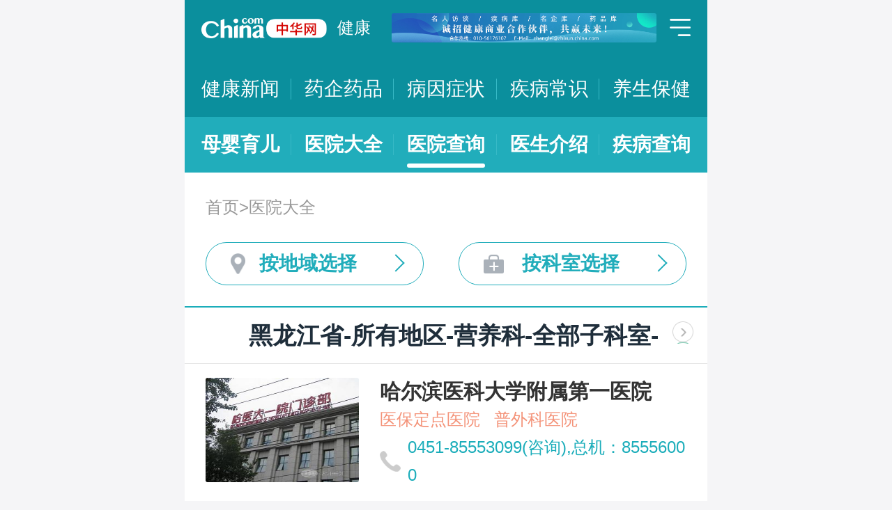

--- FILE ---
content_type: text/html; charset=UTF-8
request_url: https://m.health.china.com/yiyuan/230000_0_159_0_0_1.html
body_size: 12513
content:
<!doctype html>
<html>

<head>
    <meta charset="utf-8">
    <meta name="viewport" content="width=device-width,initial-scale=1.0,maximum-scale=1.0,minimum-scale=1.0,user-scalable=no" />
    <title>黑龙江省营养科医院哪家好-黑龙江省营养科医院「排名榜」-黑龙江省营养科医院地址电话-中华网健康频道</title>
    <meta name="keywords" content="黑龙江省营养科医院,全国营养科医院哪家好,黑龙江省营养科医院排名榜,黑龙江省营养科医院地址,黑龙江省营养科医院电话">
    <meta name="description" content="中华网健康频道汇聚黑龙江省营养科医院排名榜，为您提供黑龙江省治疗营养科医院哪家好、黑龙江省营养科医院地址、黑龙江省营养科医院电话，帮您了解黑龙江省营养科医院介绍、擅长科室、医生出诊、就诊指南、就医口碑等相关信息。">
    <link rel="stylesheet" href="//m.health.china.com/jibing/aresources/css/swiper.min.css" />
    <link rel="stylesheet" href="//m.health.china.com/jibing/aresources/css/style.css" />

    <meta http-equiv="Cache-Control" content="no-siteapp" />
    <meta http-equiv="Cache-Control" content="no-transform" />
    <meta name="applicable-device" content="mobile">
    <link rel="canonical" href="https://health.china.com/yiyuan/230000_0_159_0_0_1.html"/>
</head>


<body>
<!-- /static/etc/header.shtml start -->
<header>
    <section class="top-bar clearfix">
        <a href="/" class="logo"></a>
        <span class="header_txt"><a href="/">健康</a></span>
        <div class="banner">
            <!-- /ggw/m/index.html cmsmod:13004156 738*80 start -->

<a href="https://health.china.com/html/xw/13003179/20210413/39472292.html" target="_blank"><img src="https://img0.utuku.imgcdc.com/0x0/health/20210415/38b7220a-c0fa-476e-a568-2495dffa0265.jpg"></a>


<!-- /ggw/m/index.html end -->
        </div>
        <div class="menu"></div>
    </section>
    <nav class="nav">
        <a href="/html/xw/">健康新闻</a>
		<a href="/yaoqi/news/">药企药品</a>
        <a href="/jibing/byzz/">病因症状</a>
        <a href="/html/jb/">疾病常识</a>
        <a href="/html/ys/">养生保健</a>
        
    </nav>
    <nav class="sub-nav">
	<a href="/html/baby/">母婴育儿</a>
        <a href="/hospital/">医院大全</a>
        <a href="/yiyuan/">医院查询</a>
        <a href="/yiyuan/health_doctor_list.html">医生介绍</a>
        <a href="/jibing/">疾病查询</a>
       
    </nav>
</header>
<div class="floating-shade">
    <div class="floating-layer">
        <div class="fl-header">
            <span>快速导航</span><i class="fl-close"></i>
        </div>
        <div class="fl-tm-body">
            <ul class="health-nav-list" id="js-health-nav">
                <li><a href="/">健康首页</a></li>
                <li><a href="/html/xw/">健康新闻</a></li>
                <li><a href="/hyrd/">行业热点</a></li>
                <li><a href="/ylqy/">医疗前沿</a></li>
                <li><a href="/jkgc/">健康观察</a></li>
                <li><a href="/html/jb/">疾病常识</a></li>
                <li><a href="/jkyy/">健康谣言</a></li>
                <li><a href="/tsjk/">图说健康</a></li>
                <li><a href="/html/stmm/">身体密码</a></li>
                <li><a href="/html/ys/">养生保健</a></li>
                <li><a href="/ysyy/">饮食营养</a></li>
                <li><a href="/lxsh/">两性健康</a></li>
                <li><a href="/xljk/">心理健康</a></li>
                <li><a href="/html/baby/">母婴育儿</a></li>
                <li><a href="/spyp/">食品药品</a></li>
                <li><a href="/jcws/">基层卫生</a></li>
                <li><a href="/dfdt/">地方动态</a></li>
                <li><a href="/zyyw/">中医要闻</a></li>
                <li><a href="/yscs/">医史传说</a></li>
                <li><a href="/ldmy/">历代名医</a></li>
                <li><a href="/mryzy/">名人与中医</a></li>
                <li><a href="/yiyuan/health_hospital_list.html">医院查询</a></li>
                <li><a href="/yiyuan/health_doctor_list.html">医生介绍</a></li>
                <li><a href="/tsyl/">特色医疗</a></li>
                <li><a href="/news/">热门资讯</a></li>
            </ul>
        </div>
    </div>
    <div class="floating-bg"></div>
</div>
<!-- /static/etc/header.shtml end -->


<!--<div class="crumbs mt10">-->
<!--    <a href="//m.healht.china.com">首页</a>&gt;<a href="/yiyuan/">医院大全</a>-->
<!--</div>-->
<!--<div class="mt10 group">-->
<!--    <div class="group-row">-->
<!--        <div class="gr-key">按地域：</div>-->
<!--        <div class="gr-value gr-value-6 category" id="pro">-->
<!--            --><!--        </div>-->
<!--        <div class="gr-value-sub gr-value-5 category" id="city">-->
<!--            --><!--        </div>-->
<!--        <div class="group-row-btn">显示全部</div>-->
<!---->
<!--    </div>-->
<!---->
<!--    <div class="group-row">-->
<!--        <div class="gr-key">按科室：</div>-->
<!--        <div class="gr-value gr-value-3 category">-->
<!--            --><!--        </div>-->
<!--        <div class="gr-value-sub gr-value-3 category">-->
<!--            --><!--        </div>-->
<!--        <div class="group-row-btn">显示全部</div>-->
<!--    </div>-->
<!--</div>-->

<section class="wrap">
    <div class="crumbs">
        <a href="//m.healht.china.com">首页</a>&gt;<a href="/yiyuan/">医院大全</a>
    </div>
</section>
<section class="wrap">
    <ul class="h-filter">
        <li class="h-filter-loc">按地域选择</li>
        <li class="h-filter-dep">按科室选择</li>
    </ul>
</section>

<section class="h-filter-layer loc-layer">
    <div class="h-filter-bd">
        <i class="close">关闭</i>
        <div class="tab">
            <ul class="tabnav js-tabnav">
                <li class="current">北京市</li><li >天津市</li><li >河北省</li><li >山西省</li><li >内蒙古</li><li >辽宁省</li><li >吉林省</li><li >黑龙江省</li><li >上海市</li><li >江苏省</li><li >浙江省</li><li >安徽省</li><li >福建省</li><li >江西省</li><li >山东省</li><li >河南省</li><li >湖北省</li><li >湖南省</li><li >广东省</li><li >广西</li><li >海南省</li><li >重庆市</li><li >四川省</li><li >贵州省</li><li >云南省</li><li >西藏</li><li >陕西省</li><li >甘肃省</li><li >青海省</li><li >宁夏</li><li >新疆</li>            </ul>
            <div class="tabcontent"><div class="item"><a href="https://m.health.china.com/yiyuan/110000_0_159_0_0_1.html">不限</a><a href="https://m.health.china.com/yiyuan/110000_110101_159_0_0_1.html">东城区</a><a href="https://m.health.china.com/yiyuan/110000_110102_159_0_0_1.html">西城区</a><a href="https://m.health.china.com/yiyuan/110000_110105_159_0_0_1.html">朝阳区</a><a href="https://m.health.china.com/yiyuan/110000_110106_159_0_0_1.html">丰台区</a><a href="https://m.health.china.com/yiyuan/110000_110107_159_0_0_1.html">石景山区</a><a href="https://m.health.china.com/yiyuan/110000_110108_159_0_0_1.html">海淀区</a><a href="https://m.health.china.com/yiyuan/110000_110109_159_0_0_1.html">门头沟区</a><a href="https://m.health.china.com/yiyuan/110000_110111_159_0_0_1.html">房山区</a><a href="https://m.health.china.com/yiyuan/110000_110112_159_0_0_1.html">通州区</a><a href="https://m.health.china.com/yiyuan/110000_110113_159_0_0_1.html">顺义区</a><a href="https://m.health.china.com/yiyuan/110000_110114_159_0_0_1.html">昌平区</a><a href="https://m.health.china.com/yiyuan/110000_110115_159_0_0_1.html">大兴区</a><a href="https://m.health.china.com/yiyuan/110000_110116_159_0_0_1.html">怀柔区</a><a href="https://m.health.china.com/yiyuan/110000_110117_159_0_0_1.html">平谷区</a><a href="https://m.health.china.com/yiyuan/110000_110228_159_0_0_1.html">密云县</a><a href="https://m.health.china.com/yiyuan/110000_110229_159_0_0_1.html">延庆县</a></div><div class="item"><a href="https://m.health.china.com/yiyuan/120000_0_159_0_0_1.html">不限</a><a href="https://m.health.china.com/yiyuan/120000_120101_159_0_0_1.html">和平区</a><a href="https://m.health.china.com/yiyuan/120000_120102_159_0_0_1.html">河东区</a><a href="https://m.health.china.com/yiyuan/120000_120103_159_0_0_1.html">河西区</a><a href="https://m.health.china.com/yiyuan/120000_120104_159_0_0_1.html">南开区</a><a href="https://m.health.china.com/yiyuan/120000_120105_159_0_0_1.html">河北区</a><a href="https://m.health.china.com/yiyuan/120000_120106_159_0_0_1.html">红桥区</a><a href="https://m.health.china.com/yiyuan/120000_120110_159_0_0_1.html">东丽区</a><a href="https://m.health.china.com/yiyuan/120000_120111_159_0_0_1.html">西青区</a><a href="https://m.health.china.com/yiyuan/120000_120112_159_0_0_1.html">津南区</a><a href="https://m.health.china.com/yiyuan/120000_120113_159_0_0_1.html">北辰区</a><a href="https://m.health.china.com/yiyuan/120000_120114_159_0_0_1.html">武清区</a><a href="https://m.health.china.com/yiyuan/120000_120115_159_0_0_1.html">宝坻区</a><a href="https://m.health.china.com/yiyuan/120000_120116_159_0_0_1.html">滨海新区</a><a href="https://m.health.china.com/yiyuan/120000_120117_159_0_0_1.html">宁河区</a><a href="https://m.health.china.com/yiyuan/120000_120118_159_0_0_1.html">静海区</a><a href="https://m.health.china.com/yiyuan/120000_120225_159_0_0_1.html">蓟县</a></div><div class="item"><a href="https://m.health.china.com/yiyuan/130000_0_159_0_0_1.html">不限</a><a href="https://m.health.china.com/yiyuan/130000_130100_159_0_0_1.html">石家庄市</a><a href="https://m.health.china.com/yiyuan/130000_130200_159_0_0_1.html">唐山市</a><a href="https://m.health.china.com/yiyuan/130000_130300_159_0_0_1.html">秦皇岛市</a><a href="https://m.health.china.com/yiyuan/130000_130400_159_0_0_1.html">邯郸市</a><a href="https://m.health.china.com/yiyuan/130000_130500_159_0_0_1.html">邢台市</a><a href="https://m.health.china.com/yiyuan/130000_130600_159_0_0_1.html">保定市</a><a href="https://m.health.china.com/yiyuan/130000_130700_159_0_0_1.html">张家口市</a><a href="https://m.health.china.com/yiyuan/130000_130800_159_0_0_1.html">承德市</a><a href="https://m.health.china.com/yiyuan/130000_130900_159_0_0_1.html">沧州市</a><a href="https://m.health.china.com/yiyuan/130000_131000_159_0_0_1.html">廊坊市</a><a href="https://m.health.china.com/yiyuan/130000_131100_159_0_0_1.html">衡水市</a><a href="https://m.health.china.com/yiyuan/130000_139000_159_0_0_1.html">省直辖县级行政区划</a></div><div class="item"><a href="https://m.health.china.com/yiyuan/140000_0_159_0_0_1.html">不限</a><a href="https://m.health.china.com/yiyuan/140000_140100_159_0_0_1.html">太原市</a><a href="https://m.health.china.com/yiyuan/140000_140200_159_0_0_1.html">大同市</a><a href="https://m.health.china.com/yiyuan/140000_140300_159_0_0_1.html">阳泉市</a><a href="https://m.health.china.com/yiyuan/140000_140400_159_0_0_1.html">长治市</a><a href="https://m.health.china.com/yiyuan/140000_140500_159_0_0_1.html">晋城市</a><a href="https://m.health.china.com/yiyuan/140000_140600_159_0_0_1.html">朔州市</a><a href="https://m.health.china.com/yiyuan/140000_140700_159_0_0_1.html">晋中市</a><a href="https://m.health.china.com/yiyuan/140000_140800_159_0_0_1.html">运城市</a><a href="https://m.health.china.com/yiyuan/140000_140900_159_0_0_1.html">忻州市</a><a href="https://m.health.china.com/yiyuan/140000_141000_159_0_0_1.html">临汾市</a><a href="https://m.health.china.com/yiyuan/140000_141100_159_0_0_1.html">吕梁市</a></div><div class="item"><a href="https://m.health.china.com/yiyuan/150000_0_159_0_0_1.html">不限</a><a href="https://m.health.china.com/yiyuan/150000_150100_159_0_0_1.html">呼和浩特市</a><a href="https://m.health.china.com/yiyuan/150000_150200_159_0_0_1.html">包头市</a><a href="https://m.health.china.com/yiyuan/150000_150300_159_0_0_1.html">乌海市</a><a href="https://m.health.china.com/yiyuan/150000_150400_159_0_0_1.html">赤峰市</a><a href="https://m.health.china.com/yiyuan/150000_150500_159_0_0_1.html">通辽市</a><a href="https://m.health.china.com/yiyuan/150000_150600_159_0_0_1.html">鄂尔多斯市</a><a href="https://m.health.china.com/yiyuan/150000_150700_159_0_0_1.html">呼伦贝尔市</a><a href="https://m.health.china.com/yiyuan/150000_150800_159_0_0_1.html">巴彦淖尔市</a><a href="https://m.health.china.com/yiyuan/150000_150900_159_0_0_1.html">乌兰察布市</a><a href="https://m.health.china.com/yiyuan/150000_152200_159_0_0_1.html">兴安盟</a><a href="https://m.health.china.com/yiyuan/150000_152500_159_0_0_1.html">锡林郭勒盟</a><a href="https://m.health.china.com/yiyuan/150000_152900_159_0_0_1.html">阿拉善盟</a></div><div class="item"><a href="https://m.health.china.com/yiyuan/210000_0_159_0_0_1.html">不限</a><a href="https://m.health.china.com/yiyuan/210000_210100_159_0_0_1.html">沈阳市</a><a href="https://m.health.china.com/yiyuan/210000_210200_159_0_0_1.html">大连市</a><a href="https://m.health.china.com/yiyuan/210000_210300_159_0_0_1.html">鞍山市</a><a href="https://m.health.china.com/yiyuan/210000_210400_159_0_0_1.html">抚顺市</a><a href="https://m.health.china.com/yiyuan/210000_210500_159_0_0_1.html">本溪市</a><a href="https://m.health.china.com/yiyuan/210000_210600_159_0_0_1.html">丹东市</a><a href="https://m.health.china.com/yiyuan/210000_210700_159_0_0_1.html">锦州市</a><a href="https://m.health.china.com/yiyuan/210000_210800_159_0_0_1.html">营口市</a><a href="https://m.health.china.com/yiyuan/210000_210900_159_0_0_1.html">阜新市</a><a href="https://m.health.china.com/yiyuan/210000_211000_159_0_0_1.html">辽阳市</a><a href="https://m.health.china.com/yiyuan/210000_211100_159_0_0_1.html">盘锦市</a><a href="https://m.health.china.com/yiyuan/210000_211200_159_0_0_1.html">铁岭市</a><a href="https://m.health.china.com/yiyuan/210000_211300_159_0_0_1.html">朝阳市</a><a href="https://m.health.china.com/yiyuan/210000_211400_159_0_0_1.html">葫芦岛市</a></div><div class="item"><a href="https://m.health.china.com/yiyuan/220000_0_159_0_0_1.html">不限</a><a href="https://m.health.china.com/yiyuan/220000_220100_159_0_0_1.html">长春市</a><a href="https://m.health.china.com/yiyuan/220000_220200_159_0_0_1.html">吉林市</a><a href="https://m.health.china.com/yiyuan/220000_220300_159_0_0_1.html">四平市</a><a href="https://m.health.china.com/yiyuan/220000_220400_159_0_0_1.html">辽源市</a><a href="https://m.health.china.com/yiyuan/220000_220500_159_0_0_1.html">通化市</a><a href="https://m.health.china.com/yiyuan/220000_220600_159_0_0_1.html">白山市</a><a href="https://m.health.china.com/yiyuan/220000_220700_159_0_0_1.html">松原市</a><a href="https://m.health.china.com/yiyuan/220000_220800_159_0_0_1.html">白城市</a><a href="https://m.health.china.com/yiyuan/220000_222400_159_0_0_1.html">延边朝鲜族自治州</a></div><div class="item"><a href="https://m.health.china.com/yiyuan/230000_0_159_0_0_1.html">不限</a><a href="https://m.health.china.com/yiyuan/230000_230100_159_0_0_1.html">哈尔滨市</a><a href="https://m.health.china.com/yiyuan/230000_230200_159_0_0_1.html">齐齐哈尔市</a><a href="https://m.health.china.com/yiyuan/230000_230300_159_0_0_1.html">鸡西市</a><a href="https://m.health.china.com/yiyuan/230000_230400_159_0_0_1.html">鹤岗市</a><a href="https://m.health.china.com/yiyuan/230000_230500_159_0_0_1.html">双鸭山市</a><a href="https://m.health.china.com/yiyuan/230000_230600_159_0_0_1.html">大庆市</a><a href="https://m.health.china.com/yiyuan/230000_230700_159_0_0_1.html">伊春市</a><a href="https://m.health.china.com/yiyuan/230000_230800_159_0_0_1.html">佳木斯市</a><a href="https://m.health.china.com/yiyuan/230000_230900_159_0_0_1.html">七台河市</a><a href="https://m.health.china.com/yiyuan/230000_231000_159_0_0_1.html">牡丹江市</a><a href="https://m.health.china.com/yiyuan/230000_231100_159_0_0_1.html">黑河市</a><a href="https://m.health.china.com/yiyuan/230000_231200_159_0_0_1.html">绥化市</a><a href="https://m.health.china.com/yiyuan/230000_232700_159_0_0_1.html">大兴安岭地区</a></div><div class="item"><a href="https://m.health.china.com/yiyuan/200000_0_159_0_0_1.html">不限</a><a href="https://m.health.china.com/yiyuan/200000_200003_159_0_0_1.html">黄浦区</a><a href="https://m.health.china.com/yiyuan/200000_200030_159_0_0_1.html">徐汇区</a><a href="https://m.health.china.com/yiyuan/200000_200050_159_0_0_1.html">长宁区</a><a href="https://m.health.china.com/yiyuan/200000_200040_159_0_0_1.html">静安区</a><a href="https://m.health.china.com/yiyuan/200000_200333_159_0_0_1.html">普陀区</a><a href="https://m.health.china.com/yiyuan/200000_200070_159_0_0_1.html">闸北区</a><a href="https://m.health.china.com/yiyuan/200000_200080_159_0_0_1.html">虹口区</a><a href="https://m.health.china.com/yiyuan/200000_200090_159_0_0_1.html">杨浦区</a><a href="https://m.health.china.com/yiyuan/200000_201100_159_0_0_1.html">闵行区</a><a href="https://m.health.china.com/yiyuan/200000_201900_159_0_0_1.html">宝山区</a><a href="https://m.health.china.com/yiyuan/200000_201800_159_0_0_1.html">嘉定区</a><a href="https://m.health.china.com/yiyuan/200000_201200_159_0_0_1.html">浦东新区</a><a href="https://m.health.china.com/yiyuan/200000_200540_159_0_0_1.html">金山区</a><a href="https://m.health.china.com/yiyuan/200000_201600_159_0_0_1.html">松江区</a><a href="https://m.health.china.com/yiyuan/200000_201700_159_0_0_1.html">青浦区</a><a href="https://m.health.china.com/yiyuan/200000_201400_159_0_0_1.html">奉贤区</a><a href="https://m.health.china.com/yiyuan/200000_202150_159_0_0_1.html">崇明县</a></div><div class="item"><a href="https://m.health.china.com/yiyuan/320000_0_159_0_0_1.html">不限</a><a href="https://m.health.china.com/yiyuan/320000_320100_159_0_0_1.html">南京市</a><a href="https://m.health.china.com/yiyuan/320000_320200_159_0_0_1.html">无锡市</a><a href="https://m.health.china.com/yiyuan/320000_320300_159_0_0_1.html">徐州市</a><a href="https://m.health.china.com/yiyuan/320000_320400_159_0_0_1.html">常州市</a><a href="https://m.health.china.com/yiyuan/320000_320500_159_0_0_1.html">苏州市</a><a href="https://m.health.china.com/yiyuan/320000_320600_159_0_0_1.html">南通市</a><a href="https://m.health.china.com/yiyuan/320000_320700_159_0_0_1.html">连云港市</a><a href="https://m.health.china.com/yiyuan/320000_320800_159_0_0_1.html">淮安市</a><a href="https://m.health.china.com/yiyuan/320000_320900_159_0_0_1.html">盐城市</a><a href="https://m.health.china.com/yiyuan/320000_321000_159_0_0_1.html">扬州市</a><a href="https://m.health.china.com/yiyuan/320000_321100_159_0_0_1.html">镇江市</a><a href="https://m.health.china.com/yiyuan/320000_321200_159_0_0_1.html">泰州市</a><a href="https://m.health.china.com/yiyuan/320000_321300_159_0_0_1.html">宿迁市</a></div><div class="item"><a href="https://m.health.china.com/yiyuan/330000_0_159_0_0_1.html">不限</a><a href="https://m.health.china.com/yiyuan/330000_330100_159_0_0_1.html">杭州市</a><a href="https://m.health.china.com/yiyuan/330000_330200_159_0_0_1.html">宁波市</a><a href="https://m.health.china.com/yiyuan/330000_330300_159_0_0_1.html">温州市</a><a href="https://m.health.china.com/yiyuan/330000_330400_159_0_0_1.html">嘉兴市</a><a href="https://m.health.china.com/yiyuan/330000_330500_159_0_0_1.html">湖州市</a><a href="https://m.health.china.com/yiyuan/330000_330600_159_0_0_1.html">绍兴市</a><a href="https://m.health.china.com/yiyuan/330000_330700_159_0_0_1.html">金华市</a><a href="https://m.health.china.com/yiyuan/330000_330800_159_0_0_1.html">衢州市</a><a href="https://m.health.china.com/yiyuan/330000_330900_159_0_0_1.html">舟山市</a><a href="https://m.health.china.com/yiyuan/330000_331000_159_0_0_1.html">台州市</a><a href="https://m.health.china.com/yiyuan/330000_331100_159_0_0_1.html">丽水市</a></div><div class="item"><a href="https://m.health.china.com/yiyuan/340000_0_159_0_0_1.html">不限</a><a href="https://m.health.china.com/yiyuan/340000_340100_159_0_0_1.html">合肥市</a><a href="https://m.health.china.com/yiyuan/340000_340200_159_0_0_1.html">芜湖市</a><a href="https://m.health.china.com/yiyuan/340000_340300_159_0_0_1.html">蚌埠市</a><a href="https://m.health.china.com/yiyuan/340000_340400_159_0_0_1.html">淮南市</a><a href="https://m.health.china.com/yiyuan/340000_340500_159_0_0_1.html">马鞍山市</a><a href="https://m.health.china.com/yiyuan/340000_340600_159_0_0_1.html">淮北市</a><a href="https://m.health.china.com/yiyuan/340000_340700_159_0_0_1.html">铜陵市</a><a href="https://m.health.china.com/yiyuan/340000_340800_159_0_0_1.html">安庆市</a><a href="https://m.health.china.com/yiyuan/340000_341000_159_0_0_1.html">黄山市</a><a href="https://m.health.china.com/yiyuan/340000_341100_159_0_0_1.html">滁州市</a><a href="https://m.health.china.com/yiyuan/340000_341200_159_0_0_1.html">阜阳市</a><a href="https://m.health.china.com/yiyuan/340000_341300_159_0_0_1.html">宿州市</a><a href="https://m.health.china.com/yiyuan/340000_341500_159_0_0_1.html">六安市</a><a href="https://m.health.china.com/yiyuan/340000_341600_159_0_0_1.html">亳州市</a><a href="https://m.health.china.com/yiyuan/340000_341700_159_0_0_1.html">池州市</a><a href="https://m.health.china.com/yiyuan/340000_341800_159_0_0_1.html">宣城市</a></div><div class="item"><a href="https://m.health.china.com/yiyuan/350000_0_159_0_0_1.html">不限</a><a href="https://m.health.china.com/yiyuan/350000_350100_159_0_0_1.html">福州市</a><a href="https://m.health.china.com/yiyuan/350000_350200_159_0_0_1.html">厦门市</a><a href="https://m.health.china.com/yiyuan/350000_350300_159_0_0_1.html">莆田市</a><a href="https://m.health.china.com/yiyuan/350000_350400_159_0_0_1.html">三明市</a><a href="https://m.health.china.com/yiyuan/350000_350500_159_0_0_1.html">泉州市</a><a href="https://m.health.china.com/yiyuan/350000_350600_159_0_0_1.html">漳州市</a><a href="https://m.health.china.com/yiyuan/350000_350700_159_0_0_1.html">南平市</a><a href="https://m.health.china.com/yiyuan/350000_350800_159_0_0_1.html">龙岩市</a><a href="https://m.health.china.com/yiyuan/350000_350900_159_0_0_1.html">宁德市</a></div><div class="item"><a href="https://m.health.china.com/yiyuan/360000_0_159_0_0_1.html">不限</a><a href="https://m.health.china.com/yiyuan/360000_360100_159_0_0_1.html">南昌市</a><a href="https://m.health.china.com/yiyuan/360000_360200_159_0_0_1.html">景德镇市</a><a href="https://m.health.china.com/yiyuan/360000_360300_159_0_0_1.html">萍乡市</a><a href="https://m.health.china.com/yiyuan/360000_360400_159_0_0_1.html">九江市</a><a href="https://m.health.china.com/yiyuan/360000_360500_159_0_0_1.html">新余市</a><a href="https://m.health.china.com/yiyuan/360000_360600_159_0_0_1.html">鹰潭市</a><a href="https://m.health.china.com/yiyuan/360000_360700_159_0_0_1.html">赣州市</a><a href="https://m.health.china.com/yiyuan/360000_360800_159_0_0_1.html">吉安市</a><a href="https://m.health.china.com/yiyuan/360000_360900_159_0_0_1.html">宜春市</a><a href="https://m.health.china.com/yiyuan/360000_361000_159_0_0_1.html">抚州市</a><a href="https://m.health.china.com/yiyuan/360000_361100_159_0_0_1.html">上饶市</a></div><div class="item"><a href="https://m.health.china.com/yiyuan/370000_0_159_0_0_1.html">不限</a><a href="https://m.health.china.com/yiyuan/370000_370100_159_0_0_1.html">济南市</a><a href="https://m.health.china.com/yiyuan/370000_370200_159_0_0_1.html">青岛市</a><a href="https://m.health.china.com/yiyuan/370000_370300_159_0_0_1.html">淄博市</a><a href="https://m.health.china.com/yiyuan/370000_370400_159_0_0_1.html">枣庄市</a><a href="https://m.health.china.com/yiyuan/370000_370500_159_0_0_1.html">东营市</a><a href="https://m.health.china.com/yiyuan/370000_370600_159_0_0_1.html">烟台市</a><a href="https://m.health.china.com/yiyuan/370000_370700_159_0_0_1.html">潍坊市</a><a href="https://m.health.china.com/yiyuan/370000_370800_159_0_0_1.html">济宁市</a><a href="https://m.health.china.com/yiyuan/370000_370900_159_0_0_1.html">泰安市</a><a href="https://m.health.china.com/yiyuan/370000_371000_159_0_0_1.html">威海市</a><a href="https://m.health.china.com/yiyuan/370000_371100_159_0_0_1.html">日照市</a><a href="https://m.health.china.com/yiyuan/370000_371200_159_0_0_1.html">莱芜市</a><a href="https://m.health.china.com/yiyuan/370000_371300_159_0_0_1.html">临沂市</a><a href="https://m.health.china.com/yiyuan/370000_371400_159_0_0_1.html">德州市</a><a href="https://m.health.china.com/yiyuan/370000_371500_159_0_0_1.html">聊城市</a><a href="https://m.health.china.com/yiyuan/370000_371600_159_0_0_1.html">滨州市</a><a href="https://m.health.china.com/yiyuan/370000_371700_159_0_0_1.html">菏泽市</a></div><div class="item"><a href="https://m.health.china.com/yiyuan/410000_0_159_0_0_1.html">不限</a><a href="https://m.health.china.com/yiyuan/410000_410100_159_0_0_1.html">郑州市</a><a href="https://m.health.china.com/yiyuan/410000_410200_159_0_0_1.html">开封市</a><a href="https://m.health.china.com/yiyuan/410000_410300_159_0_0_1.html">洛阳市</a><a href="https://m.health.china.com/yiyuan/410000_410400_159_0_0_1.html">平顶山市</a><a href="https://m.health.china.com/yiyuan/410000_410500_159_0_0_1.html">安阳市</a><a href="https://m.health.china.com/yiyuan/410000_410600_159_0_0_1.html">鹤壁市</a><a href="https://m.health.china.com/yiyuan/410000_410700_159_0_0_1.html">新乡市</a><a href="https://m.health.china.com/yiyuan/410000_410800_159_0_0_1.html">焦作市</a><a href="https://m.health.china.com/yiyuan/410000_410900_159_0_0_1.html">濮阳市</a><a href="https://m.health.china.com/yiyuan/410000_411000_159_0_0_1.html">许昌市</a><a href="https://m.health.china.com/yiyuan/410000_411100_159_0_0_1.html">漯河市</a><a href="https://m.health.china.com/yiyuan/410000_411200_159_0_0_1.html">三门峡市</a><a href="https://m.health.china.com/yiyuan/410000_411300_159_0_0_1.html">南阳市</a><a href="https://m.health.china.com/yiyuan/410000_411400_159_0_0_1.html">商丘市</a><a href="https://m.health.china.com/yiyuan/410000_411500_159_0_0_1.html">信阳市</a><a href="https://m.health.china.com/yiyuan/410000_411600_159_0_0_1.html">周口市</a><a href="https://m.health.china.com/yiyuan/410000_411700_159_0_0_1.html">驻马店市</a><a href="https://m.health.china.com/yiyuan/410000_419000_159_0_0_1.html">省直辖县级行政区划</a></div><div class="item"><a href="https://m.health.china.com/yiyuan/420000_0_159_0_0_1.html">不限</a><a href="https://m.health.china.com/yiyuan/420000_420100_159_0_0_1.html">武汉市</a><a href="https://m.health.china.com/yiyuan/420000_420200_159_0_0_1.html">黄石市</a><a href="https://m.health.china.com/yiyuan/420000_420300_159_0_0_1.html">十堰市</a><a href="https://m.health.china.com/yiyuan/420000_420500_159_0_0_1.html">宜昌市</a><a href="https://m.health.china.com/yiyuan/420000_420600_159_0_0_1.html">襄阳市</a><a href="https://m.health.china.com/yiyuan/420000_420700_159_0_0_1.html">鄂州市</a><a href="https://m.health.china.com/yiyuan/420000_420800_159_0_0_1.html">荆门市</a><a href="https://m.health.china.com/yiyuan/420000_420900_159_0_0_1.html">孝感市</a><a href="https://m.health.china.com/yiyuan/420000_421000_159_0_0_1.html">荆州市</a><a href="https://m.health.china.com/yiyuan/420000_421100_159_0_0_1.html">黄冈市</a><a href="https://m.health.china.com/yiyuan/420000_421200_159_0_0_1.html">咸宁市</a><a href="https://m.health.china.com/yiyuan/420000_421300_159_0_0_1.html">随州市</a><a href="https://m.health.china.com/yiyuan/420000_422800_159_0_0_1.html">恩施土家族苗族自治州</a><a href="https://m.health.china.com/yiyuan/420000_429000_159_0_0_1.html">省直辖县级行政区划</a></div><div class="item"><a href="https://m.health.china.com/yiyuan/430000_0_159_0_0_1.html">不限</a><a href="https://m.health.china.com/yiyuan/430000_430100_159_0_0_1.html">长沙市</a><a href="https://m.health.china.com/yiyuan/430000_430200_159_0_0_1.html">株洲市</a><a href="https://m.health.china.com/yiyuan/430000_430300_159_0_0_1.html">湘潭市</a><a href="https://m.health.china.com/yiyuan/430000_430400_159_0_0_1.html">衡阳市</a><a href="https://m.health.china.com/yiyuan/430000_430500_159_0_0_1.html">邵阳市</a><a href="https://m.health.china.com/yiyuan/430000_430600_159_0_0_1.html">岳阳市</a><a href="https://m.health.china.com/yiyuan/430000_430700_159_0_0_1.html">常德市</a><a href="https://m.health.china.com/yiyuan/430000_430800_159_0_0_1.html">张家界市</a><a href="https://m.health.china.com/yiyuan/430000_430900_159_0_0_1.html">益阳市</a><a href="https://m.health.china.com/yiyuan/430000_431000_159_0_0_1.html">郴州市</a><a href="https://m.health.china.com/yiyuan/430000_431100_159_0_0_1.html">永州市</a><a href="https://m.health.china.com/yiyuan/430000_431200_159_0_0_1.html">怀化市</a><a href="https://m.health.china.com/yiyuan/430000_431300_159_0_0_1.html">娄底市</a><a href="https://m.health.china.com/yiyuan/430000_433100_159_0_0_1.html">湘西土家族苗族自治州</a></div><div class="item"><a href="https://m.health.china.com/yiyuan/440000_0_159_0_0_1.html">不限</a><a href="https://m.health.china.com/yiyuan/440000_440100_159_0_0_1.html">广州市</a><a href="https://m.health.china.com/yiyuan/440000_440200_159_0_0_1.html">韶关市</a><a href="https://m.health.china.com/yiyuan/440000_440300_159_0_0_1.html">深圳市</a><a href="https://m.health.china.com/yiyuan/440000_440400_159_0_0_1.html">珠海市</a><a href="https://m.health.china.com/yiyuan/440000_440500_159_0_0_1.html">汕头市</a><a href="https://m.health.china.com/yiyuan/440000_440600_159_0_0_1.html">佛山市</a><a href="https://m.health.china.com/yiyuan/440000_440700_159_0_0_1.html">江门市</a><a href="https://m.health.china.com/yiyuan/440000_440800_159_0_0_1.html">湛江市</a><a href="https://m.health.china.com/yiyuan/440000_440900_159_0_0_1.html">茂名市</a><a href="https://m.health.china.com/yiyuan/440000_441200_159_0_0_1.html">肇庆市</a><a href="https://m.health.china.com/yiyuan/440000_441300_159_0_0_1.html">惠州市</a><a href="https://m.health.china.com/yiyuan/440000_441400_159_0_0_1.html">梅州市</a><a href="https://m.health.china.com/yiyuan/440000_441500_159_0_0_1.html">汕尾市</a><a href="https://m.health.china.com/yiyuan/440000_441600_159_0_0_1.html">河源市</a><a href="https://m.health.china.com/yiyuan/440000_441700_159_0_0_1.html">阳江市</a><a href="https://m.health.china.com/yiyuan/440000_441800_159_0_0_1.html">清远市</a><a href="https://m.health.china.com/yiyuan/440000_445100_159_0_0_1.html">潮州市</a><a href="https://m.health.china.com/yiyuan/440000_445200_159_0_0_1.html">揭阳市</a><a href="https://m.health.china.com/yiyuan/440000_445300_159_0_0_1.html">云浮市</a><a href="https://m.health.china.com/yiyuan/440000_441900_159_0_0_1.html">东莞市</a><a href="https://m.health.china.com/yiyuan/440000_442000_159_0_0_1.html">中山市</a></div><div class="item"><a href="https://m.health.china.com/yiyuan/450000_0_159_0_0_1.html">不限</a><a href="https://m.health.china.com/yiyuan/450000_450100_159_0_0_1.html">南宁市</a><a href="https://m.health.china.com/yiyuan/450000_450200_159_0_0_1.html">柳州市</a><a href="https://m.health.china.com/yiyuan/450000_450300_159_0_0_1.html">桂林市</a><a href="https://m.health.china.com/yiyuan/450000_450400_159_0_0_1.html">梧州市</a><a href="https://m.health.china.com/yiyuan/450000_450500_159_0_0_1.html">北海市</a><a href="https://m.health.china.com/yiyuan/450000_450600_159_0_0_1.html">防城港市</a><a href="https://m.health.china.com/yiyuan/450000_450700_159_0_0_1.html">钦州市</a><a href="https://m.health.china.com/yiyuan/450000_450800_159_0_0_1.html">贵港市</a><a href="https://m.health.china.com/yiyuan/450000_450900_159_0_0_1.html">玉林市</a><a href="https://m.health.china.com/yiyuan/450000_451000_159_0_0_1.html">百色市</a><a href="https://m.health.china.com/yiyuan/450000_451100_159_0_0_1.html">贺州市</a><a href="https://m.health.china.com/yiyuan/450000_451200_159_0_0_1.html">河池市</a><a href="https://m.health.china.com/yiyuan/450000_451300_159_0_0_1.html">来宾市</a><a href="https://m.health.china.com/yiyuan/450000_451400_159_0_0_1.html">崇左市</a></div><div class="item"><a href="https://m.health.china.com/yiyuan/460000_0_159_0_0_1.html">不限</a><a href="https://m.health.china.com/yiyuan/460000_460100_159_0_0_1.html">海口市</a><a href="https://m.health.china.com/yiyuan/460000_460200_159_0_0_1.html">三亚市</a><a href="https://m.health.china.com/yiyuan/460000_460300_159_0_0_1.html">三沙市</a><a href="https://m.health.china.com/yiyuan/460000_469000_159_0_0_1.html">省直辖县级行政区划</a></div><div class="item"><a href="https://m.health.china.com/yiyuan/400000_0_159_0_0_1.html">不限</a><a href="https://m.health.china.com/yiyuan/400000_404000_159_0_0_1.html">万州区</a><a href="https://m.health.china.com/yiyuan/400000_408000_159_0_0_1.html">涪陵区</a><a href="https://m.health.china.com/yiyuan/400000_400010_159_0_0_1.html">渝中区</a><a href="https://m.health.china.com/yiyuan/400000_400080_159_0_0_1.html">大渡口区</a><a href="https://m.health.china.com/yiyuan/400000_400020_159_0_0_1.html">江北区</a><a href="https://m.health.china.com/yiyuan/400000_400030_159_0_0_1.html">沙坪坝区</a><a href="https://m.health.china.com/yiyuan/400000_400050_159_0_0_1.html">九龙坡区</a><a href="https://m.health.china.com/yiyuan/400000_400064_159_0_0_1.html">南岸区</a><a href="https://m.health.china.com/yiyuan/400000_400700_159_0_0_1.html">北碚区</a><a href="https://m.health.china.com/yiyuan/400000_400800_159_0_0_1.html">綦江区</a><a href="https://m.health.china.com/yiyuan/400000_400900_159_0_0_1.html">大足区</a><a href="https://m.health.china.com/yiyuan/400000_401120_159_0_0_1.html">渝北区</a><a href="https://m.health.china.com/yiyuan/400000_401320_159_0_0_1.html">巴南区</a><a href="https://m.health.china.com/yiyuan/400000_409700_159_0_0_1.html">黔江区</a><a href="https://m.health.china.com/yiyuan/400000_401220_159_0_0_1.html">长寿区</a><a href="https://m.health.china.com/yiyuan/400000_402260_159_0_0_1.html">江津区</a><a href="https://m.health.china.com/yiyuan/400000_401520_159_0_0_1.html">合川区</a><a href="https://m.health.china.com/yiyuan/400000_402160_159_0_0_1.html">永川区</a><a href="https://m.health.china.com/yiyuan/400000_408400_159_0_0_1.html">南川区</a><a href="https://m.health.china.com/yiyuan/400000_402760_159_0_0_1.html">璧山区</a><a href="https://m.health.china.com/yiyuan/400000_402560_159_0_0_1.html">铜梁区</a><a href="https://m.health.china.com/yiyuan/400000_402660_159_0_0_1.html">潼南区</a><a href="https://m.health.china.com/yiyuan/400000_402460_159_0_0_1.html">荣昌区</a><a href="https://m.health.china.com/yiyuan/400000_405200_159_0_0_1.html">梁平县</a><a href="https://m.health.china.com/yiyuan/400000_405900_159_0_0_1.html">城口县</a><a href="https://m.health.china.com/yiyuan/400000_408200_159_0_0_1.html">丰都县</a><a href="https://m.health.china.com/yiyuan/400000_408300_159_0_0_1.html">垫江县</a><a href="https://m.health.china.com/yiyuan/400000_408500_159_0_0_1.html">武隆县</a><a href="https://m.health.china.com/yiyuan/400000_404300_159_0_0_1.html">忠县</a><a href="https://m.health.china.com/yiyuan/400000_404500_159_0_0_1.html">云阳县</a><a href="https://m.health.china.com/yiyuan/400000_404600_159_0_0_1.html">奉节县</a><a href="https://m.health.china.com/yiyuan/400000_404700_159_0_0_1.html">巫山县</a><a href="https://m.health.china.com/yiyuan/400000_405800_159_0_0_1.html">巫溪县</a><a href="https://m.health.china.com/yiyuan/400000_409100_159_0_0_1.html">石柱土家族自治县</a><a href="https://m.health.china.com/yiyuan/400000_409900_159_0_0_1.html">秀山土家族苗族自治县</a><a href="https://m.health.china.com/yiyuan/400000_409800_159_0_0_1.html">酉阳土家族苗族自治县</a><a href="https://m.health.china.com/yiyuan/400000_409600_159_0_0_1.html">彭水苗族土家族自治县</a></div><div class="item"><a href="https://m.health.china.com/yiyuan/510000_0_159_0_0_1.html">不限</a><a href="https://m.health.china.com/yiyuan/510000_510100_159_0_0_1.html">成都市</a><a href="https://m.health.china.com/yiyuan/510000_510300_159_0_0_1.html">自贡市</a><a href="https://m.health.china.com/yiyuan/510000_510400_159_0_0_1.html">攀枝花市</a><a href="https://m.health.china.com/yiyuan/510000_510500_159_0_0_1.html">泸州市</a><a href="https://m.health.china.com/yiyuan/510000_510600_159_0_0_1.html">德阳市</a><a href="https://m.health.china.com/yiyuan/510000_510700_159_0_0_1.html">绵阳市</a><a href="https://m.health.china.com/yiyuan/510000_510800_159_0_0_1.html">广元市</a><a href="https://m.health.china.com/yiyuan/510000_510900_159_0_0_1.html">遂宁市</a><a href="https://m.health.china.com/yiyuan/510000_511000_159_0_0_1.html">内江市</a><a href="https://m.health.china.com/yiyuan/510000_511100_159_0_0_1.html">乐山市</a><a href="https://m.health.china.com/yiyuan/510000_511300_159_0_0_1.html">南充市</a><a href="https://m.health.china.com/yiyuan/510000_511400_159_0_0_1.html">眉山市</a><a href="https://m.health.china.com/yiyuan/510000_511500_159_0_0_1.html">宜宾市</a><a href="https://m.health.china.com/yiyuan/510000_511600_159_0_0_1.html">广安市</a><a href="https://m.health.china.com/yiyuan/510000_511700_159_0_0_1.html">达州市</a><a href="https://m.health.china.com/yiyuan/510000_511800_159_0_0_1.html">雅安市</a><a href="https://m.health.china.com/yiyuan/510000_511900_159_0_0_1.html">巴中市</a><a href="https://m.health.china.com/yiyuan/510000_512000_159_0_0_1.html">资阳市</a><a href="https://m.health.china.com/yiyuan/510000_513200_159_0_0_1.html">阿坝藏族羌族自治州</a><a href="https://m.health.china.com/yiyuan/510000_513300_159_0_0_1.html">甘孜藏族自治州</a><a href="https://m.health.china.com/yiyuan/510000_513400_159_0_0_1.html">凉山彝族自治州</a></div><div class="item"><a href="https://m.health.china.com/yiyuan/520000_0_159_0_0_1.html">不限</a><a href="https://m.health.china.com/yiyuan/520000_520100_159_0_0_1.html">贵阳市</a><a href="https://m.health.china.com/yiyuan/520000_520200_159_0_0_1.html">六盘水市</a><a href="https://m.health.china.com/yiyuan/520000_520300_159_0_0_1.html">遵义市</a><a href="https://m.health.china.com/yiyuan/520000_520400_159_0_0_1.html">安顺市</a><a href="https://m.health.china.com/yiyuan/520000_520500_159_0_0_1.html">毕节市</a><a href="https://m.health.china.com/yiyuan/520000_520600_159_0_0_1.html">铜仁市</a><a href="https://m.health.china.com/yiyuan/520000_522300_159_0_0_1.html">黔西南布依族苗族自治州</a><a href="https://m.health.china.com/yiyuan/520000_522600_159_0_0_1.html">黔东南苗族侗族自治州</a><a href="https://m.health.china.com/yiyuan/520000_522700_159_0_0_1.html">黔南布依族苗族自治州</a></div><div class="item"><a href="https://m.health.china.com/yiyuan/530000_0_159_0_0_1.html">不限</a><a href="https://m.health.china.com/yiyuan/530000_530100_159_0_0_1.html">昆明市</a><a href="https://m.health.china.com/yiyuan/530000_530300_159_0_0_1.html">曲靖市</a><a href="https://m.health.china.com/yiyuan/530000_530400_159_0_0_1.html">玉溪市</a><a href="https://m.health.china.com/yiyuan/530000_530500_159_0_0_1.html">保山市</a><a href="https://m.health.china.com/yiyuan/530000_530600_159_0_0_1.html">昭通市</a><a href="https://m.health.china.com/yiyuan/530000_530700_159_0_0_1.html">丽江市</a><a href="https://m.health.china.com/yiyuan/530000_530800_159_0_0_1.html">普洱市</a><a href="https://m.health.china.com/yiyuan/530000_530900_159_0_0_1.html">临沧市</a><a href="https://m.health.china.com/yiyuan/530000_532300_159_0_0_1.html">楚雄彝族自治州</a><a href="https://m.health.china.com/yiyuan/530000_532500_159_0_0_1.html">红河哈尼族彝族自治州</a><a href="https://m.health.china.com/yiyuan/530000_532600_159_0_0_1.html">文山壮族苗族自治州</a><a href="https://m.health.china.com/yiyuan/530000_532800_159_0_0_1.html">西双版纳傣族自治州</a><a href="https://m.health.china.com/yiyuan/530000_532900_159_0_0_1.html">大理白族自治州</a><a href="https://m.health.china.com/yiyuan/530000_533100_159_0_0_1.html">德宏傣族景颇族自治州</a><a href="https://m.health.china.com/yiyuan/530000_533300_159_0_0_1.html">怒江傈僳族自治州</a><a href="https://m.health.china.com/yiyuan/530000_533400_159_0_0_1.html">迪庆藏族自治州</a></div><div class="item"><a href="https://m.health.china.com/yiyuan/540000_0_159_0_0_1.html">不限</a><a href="https://m.health.china.com/yiyuan/540000_540100_159_0_0_1.html">拉萨市</a><a href="https://m.health.china.com/yiyuan/540000_540200_159_0_0_1.html">日喀则市</a><a href="https://m.health.china.com/yiyuan/540000_540300_159_0_0_1.html">昌都市</a><a href="https://m.health.china.com/yiyuan/540000_540400_159_0_0_1.html">林芝市</a><a href="https://m.health.china.com/yiyuan/540000_542200_159_0_0_1.html">山南地区</a><a href="https://m.health.china.com/yiyuan/540000_542400_159_0_0_1.html">那曲地区</a><a href="https://m.health.china.com/yiyuan/540000_542500_159_0_0_1.html">阿里地区</a></div><div class="item"><a href="https://m.health.china.com/yiyuan/610000_0_159_0_0_1.html">不限</a><a href="https://m.health.china.com/yiyuan/610000_610100_159_0_0_1.html">西安市</a><a href="https://m.health.china.com/yiyuan/610000_610200_159_0_0_1.html">铜川市</a><a href="https://m.health.china.com/yiyuan/610000_610300_159_0_0_1.html">宝鸡市</a><a href="https://m.health.china.com/yiyuan/610000_610400_159_0_0_1.html">咸阳市</a><a href="https://m.health.china.com/yiyuan/610000_610500_159_0_0_1.html">渭南市</a><a href="https://m.health.china.com/yiyuan/610000_610600_159_0_0_1.html">延安市</a><a href="https://m.health.china.com/yiyuan/610000_610700_159_0_0_1.html">汉中市</a><a href="https://m.health.china.com/yiyuan/610000_610800_159_0_0_1.html">榆林市</a><a href="https://m.health.china.com/yiyuan/610000_610900_159_0_0_1.html">安康市</a><a href="https://m.health.china.com/yiyuan/610000_611000_159_0_0_1.html">商洛市</a></div><div class="item"><a href="https://m.health.china.com/yiyuan/620000_0_159_0_0_1.html">不限</a><a href="https://m.health.china.com/yiyuan/620000_620100_159_0_0_1.html">兰州市</a><a href="https://m.health.china.com/yiyuan/620000_620200_159_0_0_1.html">嘉峪关市</a><a href="https://m.health.china.com/yiyuan/620000_620300_159_0_0_1.html">金昌市</a><a href="https://m.health.china.com/yiyuan/620000_620400_159_0_0_1.html">白银市</a><a href="https://m.health.china.com/yiyuan/620000_620500_159_0_0_1.html">天水市</a><a href="https://m.health.china.com/yiyuan/620000_620600_159_0_0_1.html">武威市</a><a href="https://m.health.china.com/yiyuan/620000_620700_159_0_0_1.html">张掖市</a><a href="https://m.health.china.com/yiyuan/620000_620800_159_0_0_1.html">平凉市</a><a href="https://m.health.china.com/yiyuan/620000_620900_159_0_0_1.html">酒泉市</a><a href="https://m.health.china.com/yiyuan/620000_621000_159_0_0_1.html">庆阳市</a><a href="https://m.health.china.com/yiyuan/620000_621100_159_0_0_1.html">定西市</a><a href="https://m.health.china.com/yiyuan/620000_621200_159_0_0_1.html">陇南市</a><a href="https://m.health.china.com/yiyuan/620000_622900_159_0_0_1.html">临夏回族自治州</a><a href="https://m.health.china.com/yiyuan/620000_623000_159_0_0_1.html">甘南藏族自治州</a></div><div class="item"><a href="https://m.health.china.com/yiyuan/630000_0_159_0_0_1.html">不限</a><a href="https://m.health.china.com/yiyuan/630000_630100_159_0_0_1.html">西宁市</a><a href="https://m.health.china.com/yiyuan/630000_630200_159_0_0_1.html">海东市</a><a href="https://m.health.china.com/yiyuan/630000_632200_159_0_0_1.html">海北藏族自治州</a><a href="https://m.health.china.com/yiyuan/630000_632300_159_0_0_1.html">黄南藏族自治州</a><a href="https://m.health.china.com/yiyuan/630000_632500_159_0_0_1.html">海南藏族自治州</a><a href="https://m.health.china.com/yiyuan/630000_632600_159_0_0_1.html">果洛藏族自治州</a><a href="https://m.health.china.com/yiyuan/630000_632700_159_0_0_1.html">玉树藏族自治州</a><a href="https://m.health.china.com/yiyuan/630000_632800_159_0_0_1.html">海西蒙古族藏族自治州</a></div><div class="item"><a href="https://m.health.china.com/yiyuan/640000_0_159_0_0_1.html">不限</a><a href="https://m.health.china.com/yiyuan/640000_640100_159_0_0_1.html">银川市</a><a href="https://m.health.china.com/yiyuan/640000_640200_159_0_0_1.html">石嘴山市</a><a href="https://m.health.china.com/yiyuan/640000_640300_159_0_0_1.html">吴忠市</a><a href="https://m.health.china.com/yiyuan/640000_640400_159_0_0_1.html">固原市</a><a href="https://m.health.china.com/yiyuan/640000_640500_159_0_0_1.html">中卫市</a></div><div class="item"><a href="https://m.health.china.com/yiyuan/650000_0_159_0_0_1.html">不限</a><a href="https://m.health.china.com/yiyuan/650000_650100_159_0_0_1.html">乌鲁木齐市</a><a href="https://m.health.china.com/yiyuan/650000_650200_159_0_0_1.html">克拉玛依市</a><a href="https://m.health.china.com/yiyuan/650000_650400_159_0_0_1.html">吐鲁番市</a><a href="https://m.health.china.com/yiyuan/650000_652200_159_0_0_1.html">哈密地区</a><a href="https://m.health.china.com/yiyuan/650000_652300_159_0_0_1.html">昌吉回族自治州</a><a href="https://m.health.china.com/yiyuan/650000_652700_159_0_0_1.html">博尔塔拉蒙古自治州</a><a href="https://m.health.china.com/yiyuan/650000_652800_159_0_0_1.html">巴音郭楞蒙古自治州</a><a href="https://m.health.china.com/yiyuan/650000_652900_159_0_0_1.html">阿克苏地区</a><a href="https://m.health.china.com/yiyuan/650000_653000_159_0_0_1.html">克孜勒苏柯尔克孜自治州</a><a href="https://m.health.china.com/yiyuan/650000_653100_159_0_0_1.html">喀什地区</a><a href="https://m.health.china.com/yiyuan/650000_653200_159_0_0_1.html">和田地区</a><a href="https://m.health.china.com/yiyuan/650000_654000_159_0_0_1.html">伊犁哈萨克自治州</a><a href="https://m.health.china.com/yiyuan/650000_654200_159_0_0_1.html">塔城地区</a><a href="https://m.health.china.com/yiyuan/650000_654300_159_0_0_1.html">阿勒泰地区</a><a href="https://m.health.china.com/yiyuan/650000_659000_159_0_0_1.html">自治区直辖县级行政区划</a></div>        </div>
    </div>
</section>

<section class="h-filter-layer dep-layer">
    <div class="h-filter-bd">
        <i class="close">关闭</i>
        <div class="tab">
            <ul class="tabnav js-tabnav">
                <li class="current">内科</li><li >外科</li><li >骨科</li><li >眼科</li><li >口腔科</li><li >妇产科</li><li >儿科</li><li >中医科</li><li >肿瘤科</li><li >男科</li><li >皮肤性病科</li><li >感染性疾病科</li><li >精神科</li><li >康复医学科</li><li >医学影像科</li><li >麻醉医学科</li><li >营养科</li><li >其它科室</li><li >耳鼻喉头颈外科</li><li >整形美容科</li><li >生殖中心</li><li >医技科</li><li >戒瘾科</li>            </ul>
            <div class="tabcontent">
                <div class="item"><a href="https://m.health.china.com/yiyuan/230000_0_143_0_0_1.html">不限</a><a href="https://m.health.china.com/yiyuan/230000_0_143_276_0_1.html">消化内科</a><a href="https://m.health.china.com/yiyuan/230000_0_143_277_0_1.html">心血管内科</a><a href="https://m.health.china.com/yiyuan/230000_0_143_278_0_1.html">神经内科</a><a href="https://m.health.china.com/yiyuan/230000_0_143_279_0_1.html">呼吸内科</a><a href="https://m.health.china.com/yiyuan/230000_0_143_280_0_1.html">内分泌代谢科</a><a href="https://m.health.china.com/yiyuan/230000_0_143_281_0_1.html">血液内科</a><a href="https://m.health.china.com/yiyuan/230000_0_143_282_0_1.html">肾内科</a><a href="https://m.health.china.com/yiyuan/230000_0_143_283_0_1.html">风湿免疫科</a><a href="https://m.health.china.com/yiyuan/230000_0_143_284_0_1.html">普通内科</a><a href="https://m.health.china.com/yiyuan/230000_0_143_285_0_1.html">老年病科</a><a href="https://m.health.china.com/yiyuan/230000_0_143_3313_0_1.html">胃肠科</a></div><div class="item"><a href="https://m.health.china.com/yiyuan/230000_0_144_0_0_1.html">不限</a><a href="https://m.health.china.com/yiyuan/230000_0_144_286_0_1.html">普通外科</a><a href="https://m.health.china.com/yiyuan/230000_0_144_287_0_1.html">神经外科</a><a href="https://m.health.china.com/yiyuan/230000_0_144_288_0_1.html">泌尿外科</a><a href="https://m.health.china.com/yiyuan/230000_0_144_289_0_1.html">肝胆外科</a><a href="https://m.health.china.com/yiyuan/230000_0_144_290_0_1.html">心脏外科</a><a href="https://m.health.china.com/yiyuan/230000_0_144_291_0_1.html">胸外科</a><a href="https://m.health.china.com/yiyuan/230000_0_144_292_0_1.html">血管外科</a><a href="https://m.health.china.com/yiyuan/230000_0_144_293_0_1.html">耳鼻喉科</a><a href="https://m.health.china.com/yiyuan/230000_0_144_294_0_1.html">肛肠科</a><a href="https://m.health.china.com/yiyuan/230000_0_144_295_0_1.html">整形外科</a><a href="https://m.health.china.com/yiyuan/230000_0_144_3137_0_1.html">乳腺外科</a><a href="https://m.health.china.com/yiyuan/230000_0_144_3138_0_1.html">甲状腺外科</a><a href="https://m.health.china.com/yiyuan/230000_0_144_3278_0_1.html">乳腺炎</a><a href="https://m.health.china.com/yiyuan/230000_0_144_3279_0_1.html">乳腺癌</a><a href="https://m.health.china.com/yiyuan/230000_0_144_3280_0_1.html">乳腺纤维瘤</a><a href="https://m.health.china.com/yiyuan/230000_0_144_3281_0_1.html">乳腺肿瘤</a><a href="https://m.health.china.com/yiyuan/230000_0_144_3369_0_1.html">烧伤科</a><a href="https://m.health.china.com/yiyuan/230000_0_144_3371_0_1.html">心胸外科</a><a href="https://m.health.china.com/yiyuan/230000_0_144_3372_0_1.html">疼痛麻醉科</a></div><div class="item"><a href="https://m.health.china.com/yiyuan/230000_0_145_0_0_1.html">不限</a><a href="https://m.health.china.com/yiyuan/230000_0_145_297_0_1.html">骨关节科</a><a href="https://m.health.china.com/yiyuan/230000_0_145_298_0_1.html">脊柱外科</a><a href="https://m.health.china.com/yiyuan/230000_0_145_299_0_1.html">创伤骨科</a><a href="https://m.health.china.com/yiyuan/230000_0_145_3140_0_1.html">股骨头坏死</a><a href="https://m.health.china.com/yiyuan/230000_0_145_3141_0_1.html">风湿骨病</a><a href="https://m.health.china.com/yiyuan/230000_0_145_3142_0_1.html">骨伤外科</a><a href="https://m.health.china.com/yiyuan/230000_0_145_3219_0_1.html">腰椎间盘突出</a><a href="https://m.health.china.com/yiyuan/230000_0_145_3395_0_1.html">骨外科</a><a href="https://m.health.china.com/yiyuan/230000_0_145_3397_0_1.html">手足外科</a></div><div class="item"><a href="https://m.health.china.com/yiyuan/230000_0_146_0_0_1.html">不限</a><a href="https://m.health.china.com/yiyuan/230000_0_146_301_0_1.html">白内障科</a><a href="https://m.health.china.com/yiyuan/230000_0_146_302_0_1.html">青光眼科</a><a href="https://m.health.china.com/yiyuan/230000_0_146_303_0_1.html">眼底病科</a><a href="https://m.health.china.com/yiyuan/230000_0_146_304_0_1.html">眼外伤科</a><a href="https://m.health.china.com/yiyuan/230000_0_146_3144_0_1.html">小儿弱视</a><a href="https://m.health.china.com/yiyuan/230000_0_146_3240_0_1.html">近视</a><a href="https://m.health.china.com/yiyuan/230000_0_146_3241_0_1.html">斜视</a><a href="https://m.health.china.com/yiyuan/230000_0_146_3242_0_1.html">飞蚊症</a><a href="https://m.health.china.com/yiyuan/230000_0_146_3243_0_1.html">干眼症</a><a href="https://m.health.china.com/yiyuan/230000_0_146_3244_0_1.html">验光配镜</a><a href="https://m.health.china.com/yiyuan/230000_0_146_3245_0_1.html">视网膜脱落</a></div><div class="item"><a href="https://m.health.china.com/yiyuan/230000_0_147_0_0_1.html">不限</a><a href="https://m.health.china.com/yiyuan/230000_0_147_305_0_1.html">口腔科</a><a href="https://m.health.china.com/yiyuan/230000_0_147_306_0_1.html">颌面外科</a><a href="https://m.health.china.com/yiyuan/230000_0_147_307_0_1.html">牙周科</a><a href="https://m.health.china.com/yiyuan/230000_0_147_308_0_1.html">牙体牙髓科</a><a href="https://m.health.china.com/yiyuan/230000_0_147_309_0_1.html">正畸科</a><a href="https://m.health.china.com/yiyuan/230000_0_147_310_0_1.html">口腔修复科</a><a href="https://m.health.china.com/yiyuan/230000_0_147_311_0_1.html">种植科</a><a href="https://m.health.china.com/yiyuan/230000_0_147_3314_0_1.html">牙齿矫正</a><a href="https://m.health.china.com/yiyuan/230000_0_147_3315_0_1.html">补牙</a><a href="https://m.health.china.com/yiyuan/230000_0_147_3316_0_1.html">拔牙</a><a href="https://m.health.china.com/yiyuan/230000_0_147_3317_0_1.html">根管治疗</a></div><div class="item"><a href="https://m.health.china.com/yiyuan/230000_0_148_0_0_1.html">不限</a><a href="https://m.health.china.com/yiyuan/230000_0_148_312_0_1.html">妇科</a><a href="https://m.health.china.com/yiyuan/230000_0_148_313_0_1.html">产科</a><a href="https://m.health.china.com/yiyuan/230000_0_148_314_0_1.html">产前诊断科</a><a href="https://m.health.china.com/yiyuan/230000_0_148_315_0_1.html">生殖医学科</a><a href="https://m.health.china.com/yiyuan/230000_0_148_316_0_1.html">计划生育科</a><a href="https://m.health.china.com/yiyuan/230000_0_148_318_0_1.html">遗传咨询科</a><a href="https://m.health.china.com/yiyuan/230000_0_148_3147_0_1.html">内分泌疾病</a><a href="https://m.health.china.com/yiyuan/230000_0_148_3148_0_1.html">妇科炎症</a><a href="https://m.health.china.com/yiyuan/230000_0_148_3149_0_1.html">子宫腺肌症科</a><a href="https://m.health.china.com/yiyuan/230000_0_148_3150_0_1.html">妇科肿瘤</a><a href="https://m.health.china.com/yiyuan/230000_0_148_3151_0_1.html">不孕不育</a><a href="https://m.health.china.com/yiyuan/230000_0_148_3153_0_1.html">围产医学部</a><a href="https://m.health.china.com/yiyuan/230000_0_148_3202_0_1.html">宫颈疾病</a><a href="https://m.health.china.com/yiyuan/230000_0_148_3333_0_1.html">孕期检查</a><a href="https://m.health.china.com/yiyuan/230000_0_148_3374_0_1.html">妇产科综合</a></div><div class="item"><a href="https://m.health.china.com/yiyuan/230000_0_149_0_0_1.html">不限</a><a href="https://m.health.china.com/yiyuan/230000_0_149_319_0_1.html">儿科</a><a href="https://m.health.china.com/yiyuan/230000_0_149_320_0_1.html">小儿外科</a><a href="https://m.health.china.com/yiyuan/230000_0_149_321_0_1.html">新生儿科</a><a href="https://m.health.china.com/yiyuan/230000_0_149_322_0_1.html">小儿呼吸科</a><a href="https://m.health.china.com/yiyuan/230000_0_149_323_0_1.html">小儿消化科</a><a href="https://m.health.china.com/yiyuan/230000_0_149_324_0_1.html">小儿神经外科</a><a href="https://m.health.china.com/yiyuan/230000_0_149_325_0_1.html">小儿神经内科</a><a href="https://m.health.china.com/yiyuan/230000_0_149_326_0_1.html">小儿血液科</a><a href="https://m.health.china.com/yiyuan/230000_0_149_327_0_1.html">小儿内分泌科</a><a href="https://m.health.china.com/yiyuan/230000_0_149_328_0_1.html">小儿泌尿外科</a><a href="https://m.health.china.com/yiyuan/230000_0_149_329_0_1.html">小儿心内科</a><a href="https://m.health.china.com/yiyuan/230000_0_149_330_0_1.html">小儿心脏外科</a><a href="https://m.health.china.com/yiyuan/230000_0_149_331_0_1.html">小儿胸外科</a><a href="https://m.health.china.com/yiyuan/230000_0_149_332_0_1.html">小儿耳鼻喉科</a><a href="https://m.health.china.com/yiyuan/230000_0_149_333_0_1.html">小儿骨科</a><a href="https://m.health.china.com/yiyuan/230000_0_149_334_0_1.html">小儿风湿免疫科</a><a href="https://m.health.china.com/yiyuan/230000_0_149_336_0_1.html">小儿感染内科</a><a href="https://m.health.china.com/yiyuan/230000_0_149_337_0_1.html">小儿皮肤科</a><a href="https://m.health.china.com/yiyuan/230000_0_149_338_0_1.html">小儿精神科</a><a href="https://m.health.china.com/yiyuan/230000_0_149_340_0_1.html">小儿急诊科</a><a href="https://m.health.china.com/yiyuan/230000_0_149_341_0_1.html">小儿营养保健科</a><a href="https://m.health.china.com/yiyuan/230000_0_149_3145_0_1.html">多动症</a><a href="https://m.health.china.com/yiyuan/230000_0_149_3146_0_1.html">自闭症</a><a href="https://m.health.china.com/yiyuan/230000_0_149_3375_0_1.html">儿科综合</a></div><div class="item"><a href="https://m.health.china.com/yiyuan/230000_0_150_0_0_1.html">不限</a><a href="https://m.health.china.com/yiyuan/230000_0_150_342_0_1.html">中医外科</a><a href="https://m.health.china.com/yiyuan/230000_0_150_343_0_1.html">中医内科</a><a href="https://m.health.china.com/yiyuan/230000_0_150_344_0_1.html">中医骨科</a><a href="https://m.health.china.com/yiyuan/230000_0_150_345_0_1.html">针灸按摩科</a><a href="https://m.health.china.com/yiyuan/230000_0_150_346_0_1.html">中医儿科</a><a href="https://m.health.china.com/yiyuan/230000_0_150_347_0_1.html">中医老年病科</a><a href="https://m.health.china.com/yiyuan/230000_0_150_348_0_1.html">中西医结合科</a><a href="https://m.health.china.com/yiyuan/230000_0_150_349_0_1.html">中医精神科</a><a href="https://m.health.china.com/yiyuan/230000_0_150_3398_0_1.html">中医妇产科</a><a href="https://m.health.china.com/yiyuan/230000_0_150_3399_0_1.html">中医骨伤科</a><a href="https://m.health.china.com/yiyuan/230000_0_150_3400_0_1.html">中医心脑血管科</a><a href="https://m.health.china.com/yiyuan/230000_0_150_3401_0_1.html">中医科综合</a></div><div class="item"><a href="https://m.health.china.com/yiyuan/230000_0_151_0_0_1.html">不限</a><a href="https://m.health.china.com/yiyuan/230000_0_151_350_0_1.html">肿瘤外科</a><a href="https://m.health.china.com/yiyuan/230000_0_151_351_0_1.html">肿瘤内科</a><a href="https://m.health.china.com/yiyuan/230000_0_151_352_0_1.html">放疗科</a><a href="https://m.health.china.com/yiyuan/230000_0_151_3155_0_1.html">乳腺肿瘤</a><a href="https://m.health.china.com/yiyuan/230000_0_151_3156_0_1.html">肺部瘤</a><a href="https://m.health.china.com/yiyuan/230000_0_151_3157_0_1.html">肺结节</a><a href="https://m.health.china.com/yiyuan/230000_0_151_3158_0_1.html">胃部瘤 </a><a href="https://m.health.china.com/yiyuan/230000_0_151_3310_0_1.html">血管瘤</a><a href="https://m.health.china.com/yiyuan/230000_0_151_3325_0_1.html">胰腺癌</a><a href="https://m.health.china.com/yiyuan/230000_0_151_3381_0_1.html">肿瘤科</a><a href="https://m.health.china.com/yiyuan/230000_0_151_3382_0_1.html">中医肿瘤科</a><a href="https://m.health.china.com/yiyuan/230000_0_151_3383_0_1.html">肿瘤微创介入科</a><a href="https://m.health.china.com/yiyuan/230000_0_151_3417_0_1.html">肿瘤预防康复科</a></div><div class="item"><a href="https://m.health.china.com/yiyuan/230000_0_152_0_0_1.html">不限</a><a href="https://m.health.china.com/yiyuan/230000_0_152_353_0_1.html">男科</a><a href="https://m.health.china.com/yiyuan/230000_0_152_3160_0_1.html">生殖感染</a><a href="https://m.health.china.com/yiyuan/230000_0_152_3161_0_1.html">性功能障碍</a><a href="https://m.health.china.com/yiyuan/230000_0_152_3162_0_1.html">生殖整形科</a><a href="https://m.health.china.com/yiyuan/230000_0_152_3163_0_1.html">早泄</a><a href="https://m.health.china.com/yiyuan/230000_0_152_3164_0_1.html">前列腺疾病科</a><a href="https://m.health.china.com/yiyuan/230000_0_152_3165_0_1.html">阳痿</a><a href="https://m.health.china.com/yiyuan/230000_0_152_3166_0_1.html">泌尿感染科</a><a href="https://m.health.china.com/yiyuan/230000_0_152_3167_0_1.html">尿道下裂</a><a href="https://m.health.china.com/yiyuan/230000_0_152_3168_0_1.html">生殖整形</a><a href="https://m.health.china.com/yiyuan/230000_0_152_3169_0_1.html">性功能障碍科</a><a href="https://m.health.china.com/yiyuan/230000_0_152_3170_0_1.html">前列腺疾病</a><a href="https://m.health.china.com/yiyuan/230000_0_152_3172_0_1.html">包皮包茎</a><a href="https://m.health.china.com/yiyuan/230000_0_152_3203_0_1.html">泌尿外科</a><a href="https://m.health.china.com/yiyuan/230000_0_152_3238_0_1.html">男性不育</a></div><div class="item"><a href="https://m.health.china.com/yiyuan/230000_0_153_0_0_1.html">不限</a><a href="https://m.health.china.com/yiyuan/230000_0_153_354_0_1.html">皮肤科</a><a href="https://m.health.china.com/yiyuan/230000_0_153_3173_0_1.html">尖锐湿疣</a><a href="https://m.health.china.com/yiyuan/230000_0_153_3174_0_1.html">牛皮癣</a><a href="https://m.health.china.com/yiyuan/230000_0_153_3175_0_1.html">脱发</a><a href="https://m.health.china.com/yiyuan/230000_0_153_3177_0_1.html">黄褐斑</a><a href="https://m.health.china.com/yiyuan/230000_0_153_3178_0_1.html">荨麻疹</a><a href="https://m.health.china.com/yiyuan/230000_0_153_3179_0_1.html">疤痕</a><a href="https://m.health.china.com/yiyuan/230000_0_153_3180_0_1.html">皮肤过敏</a><a href="https://m.health.china.com/yiyuan/230000_0_153_3182_0_1.html">湿疹</a><a href="https://m.health.china.com/yiyuan/230000_0_153_3183_0_1.html">腋臭</a><a href="https://m.health.china.com/yiyuan/230000_0_153_3184_0_1.html">皮炎</a><a href="https://m.health.china.com/yiyuan/230000_0_153_3185_0_1.html">痤疮</a><a href="https://m.health.china.com/yiyuan/230000_0_153_3186_0_1.html">扁平疣</a><a href="https://m.health.china.com/yiyuan/230000_0_153_3205_0_1.html">雀斑</a><a href="https://m.health.china.com/yiyuan/230000_0_153_3206_0_1.html">青春痘</a><a href="https://m.health.china.com/yiyuan/230000_0_153_3277_0_1.html">银屑病</a><a href="https://m.health.china.com/yiyuan/230000_0_153_3282_0_1.html">灰指甲</a><a href="https://m.health.china.com/yiyuan/230000_0_153_3289_0_1.html">白癜风</a><a href="https://m.health.china.com/yiyuan/230000_0_153_3367_0_1.html">变态反应科</a></div><div class="item"><a href="https://m.health.china.com/yiyuan/230000_0_154_0_0_1.html">不限</a><a href="https://m.health.china.com/yiyuan/230000_0_154_356_0_1.html">传染科</a><a href="https://m.health.china.com/yiyuan/230000_0_154_357_0_1.html">肝病科</a><a href="https://m.health.china.com/yiyuan/230000_0_154_358_0_1.html">结核病科</a></div><div class="item"><a href="https://m.health.china.com/yiyuan/230000_0_155_0_0_1.html">不限</a><a href="https://m.health.china.com/yiyuan/230000_0_155_359_0_1.html">精神病科</a><a href="https://m.health.china.com/yiyuan/230000_0_155_360_0_1.html">心理咨询科</a><a href="https://m.health.china.com/yiyuan/230000_0_155_361_0_1.html">成瘾医学科</a><a href="https://m.health.china.com/yiyuan/230000_0_155_3187_0_1.html">神经衰弱</a><a href="https://m.health.china.com/yiyuan/230000_0_155_3188_0_1.html">精神障碍</a><a href="https://m.health.china.com/yiyuan/230000_0_155_3189_0_1.html">强迫症</a><a href="https://m.health.china.com/yiyuan/230000_0_155_3190_0_1.html">焦虑症</a><a href="https://m.health.china.com/yiyuan/230000_0_155_3191_0_1.html">精神分裂</a><a href="https://m.health.china.com/yiyuan/230000_0_155_3192_0_1.html">失眠</a><a href="https://m.health.china.com/yiyuan/230000_0_155_3193_0_1.html">抑郁症</a><a href="https://m.health.china.com/yiyuan/230000_0_155_3384_0_1.html">心理精神科综合</a><a href="https://m.health.china.com/yiyuan/230000_0_155_3385_0_1.html">睡眠医学科</a><a href="https://m.health.china.com/yiyuan/230000_0_155_3386_0_1.html">精神科</a><a href="https://m.health.china.com/yiyuan/230000_0_155_3429_0_1.html">精神康复科</a><a href="https://m.health.china.com/yiyuan/230000_0_155_3430_0_1.html">老年心理精神科</a></div><div class="item"><a href="https://m.health.china.com/yiyuan/230000_0_156_0_0_1.html">不限</a><a href="https://m.health.china.com/yiyuan/230000_0_156_362_0_1.html">康复科</a><a href="https://m.health.china.com/yiyuan/230000_0_156_363_0_1.html">理疗科</a><a href="https://m.health.china.com/yiyuan/230000_0_156_3136_0_1.html">气管炎</a></div><div class="item"><a href="https://m.health.china.com/yiyuan/230000_0_157_0_0_1.html">不限</a><a href="https://m.health.china.com/yiyuan/230000_0_157_364_0_1.html">超声诊断科</a><a href="https://m.health.china.com/yiyuan/230000_0_157_365_0_1.html">放射科</a><a href="https://m.health.china.com/yiyuan/230000_0_157_366_0_1.html">核医学科</a><a href="https://m.health.china.com/yiyuan/230000_0_157_367_0_1.html">介入科</a></div><div class="item"><a href="https://m.health.china.com/yiyuan/230000_0_158_0_0_1.html">不限</a><a href="https://m.health.china.com/yiyuan/230000_0_158_368_0_1.html">麻醉科</a><a href="https://m.health.china.com/yiyuan/230000_0_158_369_0_1.html">疼痛科</a></div><div class="item"><a href="https://m.health.china.com/yiyuan/230000_0_159_0_0_1.html">不限</a><a href="https://m.health.china.com/yiyuan/230000_0_159_370_0_1.html">营养科</a><a href="https://m.health.china.com/yiyuan/230000_0_159_3422_0_1.html">健康管理科</a></div><div class="item"><a href="https://m.health.china.com/yiyuan/230000_0_160_0_0_1.html">不限</a><a href="https://m.health.china.com/yiyuan/230000_0_160_3402_0_1.html">重症科</a><a href="https://m.health.china.com/yiyuan/230000_0_160_3403_0_1.html">后勤科</a><a href="https://m.health.china.com/yiyuan/230000_0_160_3404_0_1.html">司法鉴定科</a><a href="https://m.health.china.com/yiyuan/230000_0_160_3405_0_1.html">其它科室</a><a href="https://m.health.china.com/yiyuan/230000_0_160_3421_0_1.html">预防保健科</a><a href="https://m.health.china.com/yiyuan/230000_0_160_3428_0_1.html">发热门诊</a><a href="https://m.health.china.com/yiyuan/230000_0_160_3441_0_1.html">手术室</a><a href="https://m.health.china.com/yiyuan/230000_0_160_3453_0_1.html">抗衰中心</a></div><div class="item"><a href="https://m.health.china.com/yiyuan/230000_0_2091_0_0_1.html">不限</a><a href="https://m.health.china.com/yiyuan/230000_0_2091_3194_0_1.html">耳科</a><a href="https://m.health.china.com/yiyuan/230000_0_2091_3195_0_1.html">鼻科</a><a href="https://m.health.china.com/yiyuan/230000_0_2091_3196_0_1.html">咽喉科</a><a href="https://m.health.china.com/yiyuan/230000_0_2091_3204_0_1.html">耳鼻喉科</a><a href="https://m.health.china.com/yiyuan/230000_0_2091_3225_0_1.html">鼻科中心</a><a href="https://m.health.china.com/yiyuan/230000_0_2091_3226_0_1.html">病态反应科</a><a href="https://m.health.china.com/yiyuan/230000_0_2091_3227_0_1.html">小儿耳鼻喉科</a><a href="https://m.health.china.com/yiyuan/230000_0_2091_3228_0_1.html">头颈中心</a><a href="https://m.health.china.com/yiyuan/230000_0_2091_3229_0_1.html">甲状腺科</a><a href="https://m.health.china.com/yiyuan/230000_0_2091_3230_0_1.html">噪音及语言疾病科</a><a href="https://m.health.china.com/yiyuan/230000_0_2091_3231_0_1.html">耳-颅底外科</a><a href="https://m.health.china.com/yiyuan/230000_0_2091_3232_0_1.html">耳内科</a><a href="https://m.health.china.com/yiyuan/230000_0_2091_3233_0_1.html">眩晕疾病科</a><a href="https://m.health.china.com/yiyuan/230000_0_2091_3234_0_1.html">听觉植入科</a><a href="https://m.health.china.com/yiyuan/230000_0_2091_3235_0_1.html">耳整形科</a><a href="https://m.health.china.com/yiyuan/230000_0_2091_3236_0_1.html">临床听力学中心</a><a href="https://m.health.china.com/yiyuan/230000_0_2091_3246_0_1.html">鼻炎</a></div><div class="item"><a href="https://m.health.china.com/yiyuan/230000_0_2092_0_0_1.html">不限</a><a href="https://m.health.china.com/yiyuan/230000_0_2092_3224_0_1.html">植发</a><a href="https://m.health.china.com/yiyuan/230000_0_2092_3337_0_1.html">脂肪体雕</a><a href="https://m.health.china.com/yiyuan/230000_0_2092_3338_0_1.html">眼鼻精雕</a><a href="https://m.health.china.com/yiyuan/230000_0_2092_3339_0_1.html">颌面精雕</a><a href="https://m.health.china.com/yiyuan/230000_0_2092_3340_0_1.html">美足精雕</a><a href="https://m.health.china.com/yiyuan/230000_0_2092_3387_0_1.html">医学美容科</a><a href="https://m.health.china.com/yiyuan/230000_0_2092_3388_0_1.html">整形科</a><a href="https://m.health.china.com/yiyuan/230000_0_2092_3435_0_1.html">疤痕专科</a></div><div class="item"><a href="https://m.health.china.com/yiyuan/230000_0_2105_0_0_1.html">不限</a><a href="https://m.health.china.com/yiyuan/230000_0_2105_3390_0_1.html">生殖科</a><a href="https://m.health.china.com/yiyuan/230000_0_2105_3391_0_1.html">优生优育科</a><a href="https://m.health.china.com/yiyuan/230000_0_2105_3412_0_1.html">不孕不育科</a><a href="https://m.health.china.com/yiyuan/230000_0_2105_3438_0_1.html">试管婴儿</a></div><div class="item"><a href="https://m.health.china.com/yiyuan/230000_0_2137_0_0_1.html">不限</a><a href="https://m.health.china.com/yiyuan/230000_0_2137_3406_0_1.html">超声科</a><a href="https://m.health.china.com/yiyuan/230000_0_2137_3407_0_1.html">介入医学科</a><a href="https://m.health.china.com/yiyuan/230000_0_2137_3408_0_1.html">内镜科</a><a href="https://m.health.china.com/yiyuan/230000_0_2137_3409_0_1.html">放射科</a><a href="https://m.health.china.com/yiyuan/230000_0_2137_3410_0_1.html">静脉导管门诊</a><a href="https://m.health.china.com/yiyuan/230000_0_2137_3415_0_1.html">血液透析室</a><a href="https://m.health.china.com/yiyuan/230000_0_2137_3427_0_1.html">功能检查科</a><a href="https://m.health.china.com/yiyuan/230000_0_2137_3445_0_1.html">碎石室</a></div><div class="item"><a href="https://m.health.china.com/yiyuan/230000_0_3363_0_0_1.html">不限</a><a href="https://m.health.china.com/yiyuan/230000_0_3363_3364_0_1.html">赌瘾</a><a href="https://m.health.china.com/yiyuan/230000_0_3363_3365_0_1.html">酒瘾</a><a href="https://m.health.china.com/yiyuan/230000_0_3363_3366_0_1.html">网瘾</a></div>
            </div>
        </div>
    </div>
</section>




<div class="mod-hd mt30">
    <h2>黑龙江省-所有地区-营养科-全部子科室-医院</h2>
    <a href="#" target="_blank" class="more"></a>
</div>
<section class="wrap"><ul class="h-info-list"><li>
            <a href="https://health.china.com/yiyuan/hebykdxfsdyyy/" class="box">
                <img src="https://img3.utuku.imgcdc.com/uploadimg/health/20210617/a6074f60-b9fd-4be8-996c-ec55ae124a7b.jpg" class="box-l" alt="">
                <p class="box-r">
                    <span class="name">哈尔滨医科大学附属第一医院</span>
                    <span class="tags">
                            <i class="tg-0">医保定点医院</i><i class="tg-1">普外科医院</i>
                        </span>
                    <span class="icon icon0">0451-85553099(咨询),总机：85556000</span>
                </p>
                <div class="txt"><span>[简介]</span><p>哈尔滨医科大学附属第一医院于1949年在哈尔滨市院卫戍</div>
            </a>
        </li><li>
            <a href="https://health.china.com/yiyuan/hebykdxfsdeyy/" class="box">
                <img src="https://img1.utuku.imgcdc.com/uploadimg/health/20210617/e13d804c-b005-4c72-b901-9fcbc8792814.jpg" class="box-l" alt="">
                <p class="box-r">
                    <span class="name">哈尔滨医科大学附属第二医院</span>
                    <span class="tags">
                            <i class="tg-0">医保定点医院</i><i class="tg-1">综合医院</i>
                        </span>
                    <span class="icon icon0">0451-86605222</span>
                </p>
                <div class="txt"><span>[简介]</span><p>哈尔滨医科大学附属第二医院简介 哈尔滨医科大学附属第二</div>
            </a>
        </li><li>
            <a href="https://health.china.com/yiyuan/dqytzyy/" class="box">
                <img src="https://img1.utuku.imgcdc.com/uploadimg/health/20210617/264a68e2-ff55-456f-9369-cedf2394df04.jpg" class="box-l" alt="">
                <p class="box-r">
                    <span class="name">大庆油田总医院</span>
                    <span class="tags">
                            <i class="tg-0">医保定点医院</i><i class="tg-1">医院</i>
                        </span>
                    <span class="icon icon0">0459-5994114(总机),0459-5805999(咨询)</span>
                </p>
                <div class="txt"><span>[简介]</span><p>大庆油田总医院始建于大庆油田开发建设初期的1960年，</div>
            </a>
        </li><li>
            <a href="https://health.china.com/yiyuan/dqlnyy/" class="box">
                <img src="https://img1.utuku.imgcdc.com/uploadimg/health/20210617/82cdad28-c5f1-4ccf-a7fe-0e33cfb5c911.jpg" class="box-l" alt="">
                <p class="box-r">
                    <span class="name">大庆龙南医院</span>
                    <span class="tags">
                            <i class="tg-0">医保定点医院</i><i class="tg-1">综合医院</i>
                        </span>
                    <span class="icon icon0">0459-5910114(查号台),0459-5910095(院办公室)</span>
                </p>
                <div class="txt"><span>[简介]</span><p>大庆龙南医院地处石油、石化企业中心区域，始建于1997</div>
            </a>
        </li><li>
            <a href="https://health.china.com/yiyuan/qqhesdyyy/" class="box">
                <img src="https://img0.utuku.imgcdc.com/uploadimg/health/20210617/8a573010-dc8c-4d16-85db-9ea33b00cc57.jpg" class="box-l" alt="">
                <p class="box-r">
                    <span class="name">齐齐哈尔市第一医院</span>
                    <span class="tags">
                            <i class="tg-0">医保定点医院</i><i class="tg-1">综合医院</i>
                        </span>
                    <span class="icon icon0">0452-2425981</span>
                </p>
                <div class="txt"><span>[简介]</span><p>齐齐哈尔第一医院坐落于鹤城的中心地带，毗邻于风景秀丽的</div>
            </a>
        </li></ul><div class="jb_hospital_side" id="js-jb-hot">
        <ul class="swiper-wrapper jb_hospital_side_body"><li class="swiper-slide"><a href="https://m.health.china.com/bjhypfbyy/" target="_blank"><img src="https://img0.utuku.imgcdc.com/uploadimg/health/20241024/6b69c36c-2d99-4eea-90ba-85eb9b9253dc.jpg"></a><h3>北京华医中西医结合皮肤病医院</h3><div class="jb_hospital_side_btn"><a href="https://health.china.com/bjhypfbyy/doctor/" target="_blank" class="g">预约挂号</a><a href="https://chatn3.bjmantis.net/chat/t1/chat.html?mcid=7815&mpid=6323de4e0fb68000012dd033&qudao=MT-zhjkw" class="y">在线咨询</a></div></li></ul>
    </div><ul class="h-info-list"><li>
            <a href="https://health.china.com/yiyuan/jmsdxfsdyyy/" class="box">
                <img src="https://img3.utuku.imgcdc.com/uploadimg/health/20210617/2b71abf3-9498-4746-aa8e-f8622e574263.jpg" class="box-l" alt="">
                <p class="box-r">
                    <span class="name">佳木斯大学附属第一医院</span>
                    <span class="tags">
                            <i class="tg-0">医保定点医院</i><i class="tg-1">医院</i>
                        </span>
                    <span class="icon icon0">0454-8623499(咨询)</span>
                </p>
                <div class="txt"><span>[简介]</span><p>佳木斯大学附属第一医院占地面积27000余平方米，建筑</div>
            </a>
        </li><li>
            <a href="https://health.china.com/yiyuan/dqsrmyy/" class="box">
                <img src="https://img1.utuku.imgcdc.com/uploadimg/health/20221114/1ceb2558-70f9-4b07-94ee-6e22add8ec76.jpg" class="box-l" alt="">
                <p class="box-r">
                    <span class="name">大庆市人民医院</span>
                    <span class="tags">
                            <i class="tg-0">医保定点医院</i><i class="tg-1">医院</i>
                        </span>
                    <span class="icon icon0">0459-6612000(院办公室)</span>
                </p>
                <div class="txt"><span>[简介]</span><p>大庆市人民医院占地25万平方米，建筑面积25万平方米。</div>
            </a>
        </li><li>
            <a href="https://health.china.com/yiyuan/dqszyyy/" class="box">
                <img src="https://img1.utuku.imgcdc.com/uploadimg/health/20221114/1ceb2558-70f9-4b07-94ee-6e22add8ec76.jpg" class="box-l" alt="">
                <p class="box-r">
                    <span class="name">大庆市中医医院</span>
                    <span class="tags">
                            <i class="tg-0">医保定点医院</i><i class="tg-1">中医院</i>
                        </span>
                    <span class="icon icon0">0459-6320612(总值班),0459-5865378(门诊值班),0459-5865456(急诊),0459-6311133(专家咨询)</span>
                </p>
                <div class="txt"><span>[简介]</span><p>大庆市中医医院始建于1984年，是大庆市唯一一所集医疗</div>
            </a>
        </li><li>
            <a href="https://health.china.com/yiyuan/mdjyxyfshqyy/" class="box">
                <img src="https://img1.utuku.imgcdc.com/uploadimg/health/20221114/1ceb2558-70f9-4b07-94ee-6e22add8ec76.jpg" class="box-l" alt="">
                <p class="box-r">
                    <span class="name">牡丹江医学院附属红旗医院</span>
                    <span class="tags">
                            <i class="tg-0">医保定点医院</i><i class="tg-1">综合医院</i>
                        </span>
                    <span class="icon icon0">0453-6582800(总机),0453-6272120(急救),0453-6224739(一分院总机),0453-6527066(妇儿分院总机),0453-6523581</span>
                </p>
                <div class="txt"><span>[简介]</span><p>牡丹江医学院红旗医院位于祖国边陲黑龙江省牡丹江市，座落</div>
            </a>
        </li><li>
            <a href="https://health.china.com/yiyuan/mdjxxgbyy/" class="box">
                <img src="https://img1.utuku.imgcdc.com/uploadimg/health/20221114/1ceb2558-70f9-4b07-94ee-6e22add8ec76.jpg" class="box-l" alt="">
                <p class="box-r">
                    <span class="name">牡丹江心血管病医院</span>
                    <span class="tags">
                            <i class="tg-0">医保定点医院</i><i class="tg-1">专科医院</i>
                        </span>
                    <span class="icon icon0">0453-6501999(急诊科)</span>
                </p>
                <div class="txt"><span>[简介]</span><p>医院概况      黑龙江省唯一一所心脏病专科医院  </div>
            </a>
        </li><li>
            <a href="https://health.china.com/yiyuan/qqhejhyy/" class="box">
                <img src="https://img1.utuku.imgcdc.com/uploadimg/health/20221114/1ceb2558-70f9-4b07-94ee-6e22add8ec76.jpg" class="box-l" alt="">
                <p class="box-r">
                    <span class="name">齐齐哈尔建华医院</span>
                    <span class="tags">
                            <i class="tg-0">医保定点医院</i><i class="tg-1">综合医院</i>
                        </span>
                    <span class="icon icon0">0452-2651120(办公室)</span>
                </p>
                <div class="txt"><span>[简介]</span><p>齐齐哈尔建华医院(原建华厂医院)，是具有65年历史，集</div>
            </a>
        </li><li>
            <a href="https://health.china.com/yiyuan/hgsrmyy/" class="box">
                <img src="https://img1.utuku.imgcdc.com/uploadimg/health/20221114/1ceb2558-70f9-4b07-94ee-6e22add8ec76.jpg" class="box-l" alt="">
                <p class="box-r">
                    <span class="name">鹤岗市人民医院</span>
                    <span class="tags">
                            <i class="tg-0">医保定点医院</i><i class="tg-1">综合医院</i>
                        </span>
                    <span class="icon icon0">0468-3855417(门诊部)</span>
                </p>
                <div class="txt"><span>[简介]</span><p>鹤岗市人民医院始建于1948年，经过半个多世纪的开拓与</div>
            </a>
        </li><li>
            <a href="https://health.china.com/yiyuan/hhsdyrmyy3280/" class="box">
                <img src="https://img1.utuku.imgcdc.com/uploadimg/health/20221114/1ceb2558-70f9-4b07-94ee-6e22add8ec76.jpg" class="box-l" alt="">
                <p class="box-r">
                    <span class="name">黑河市第一人民医院</span>
                    <span class="tags">
                            <i class="tg-0">医保定点医院</i><i class="tg-1">医院</i>
                        </span>
                    <span class="icon icon0">0456-8256408</span>
                </p>
                <div class="txt"><span>[简介]</span><p>黑河市第一人民院成立于1945年，在市委市政府关心、帮</div>
            </a>
        </li></ul></section><section class="wrap">

    <div class="jb_hospital_list" id="js-jb-hospital">
        <div class="swiper-wrapper">
<dl class="swiper-slide"><dd><a href="https://m.health.china.com/hljydxnxg" target="_blank">黑龙江远东心脑血管医院</a><a href="https://m.health.china.com/hebxdnkyy" target="_blank">哈尔滨协佳男科医院</a><a href="https://m.health.china.com/hebpfbyy" target="_blank">黑龙江盛京银屑病医院</a><a href="https://m.health.china.com/hebnpxzkyy" target="_blank">哈尔滨银屑病医院</a></dd></dl><dl class="swiper-slide"><dd><a href="https://m.health.china.com/hebxdnkyy/doctor_41599" target="_blank">汪顺斌</a><a href="https://m.health.china.com/hljydxnxg/doctor_41691" target="_blank">刘和平</a><a href="https://m.health.china.com/hljydxnxg/doctor_41694" target="_blank">刘丽</a><a href="https://m.health.china.com/hebpfbyy/doctor_41796" target="_blank">刘佳</a><a href="https://m.health.china.com/hljydxnxg/doctor_42032" target="_blank">孙政育</a><a href="https://m.health.china.com/hljydxnxg/doctor_42103" target="_blank">王智</a><a href="https://m.health.china.com/hljydxnxg/doctor_42104" target="_blank">张学新</a><a href="https://m.health.china.com/hebpfbyy/doctor_42129" target="_blank">于海波</a><a href="https://m.health.china.com/hljydxnxg/doctor_42372" target="_blank">梁启伟</a><a href="https://m.health.china.com/hljydxnxg/doctor_42373" target="_blank">王琳玺</a><a href="https://m.health.china.com/hljydxnxg/doctor_42375" target="_blank">谢晓滨</a><a href="https://m.health.china.com/hljydxnxg/doctor_42376" target="_blank">李凤伟</a><a href="https://m.health.china.com/hljydxnxg/doctor_42807" target="_blank">李景瑞</a><a href="https://m.health.china.com/hljydxnxg/doctor_44112" target="_blank">徐进志</a><a href="https://m.health.china.com/hebnpxzkyy/doctor_44374" target="_blank">刘</a><a href="https://m.health.china.com/hebnpxzkyy/doctor_44375" target="_blank">于</a><a href="https://m.health.china.com/hebnpxzkyy/doctor_44376" target="_blank">宋</a><a href="https://m.health.china.com/hljydxnxg/doctor_44434" target="_blank">孙萍</a><a href="https://m.health.china.com/hljydxnxg/doctor_45229" target="_blank">安美华</a><a href="https://m.health.china.com/hljydxnxg/doctor_45419" target="_blank">倪少滨</a></dd></dl>        </div>
        <div class="swiper-pagination"></div>
    </div>

</section>





<div class="mod-hd mt30">
    <h2>最新文章</h2>
    <a href="#" target="_blank" class="more"></a>
</div>

<section class="wrap">
    <ul class="h-news-list">

           </ul>
</section>


<!--<a href="#" class="list-more mt30">查看更多<strong>健康文章</strong></a>-->


<!-- /static/etc/footer.shtml start -->
<!-- /static/etc/publicfooter.shtml start -->
<div id="health-footer">
    网上不良信息举报电话：010-56177181&emsp;&emsp;执行主编：张蕾<br>
    <a href="//www.china.com/zh_cn/general/about.html" target="_blank">关于中华网</a> |
    <a href="//www.china.com/zh_cn/general/advert.html" target="_blank">广告服务</a> |
    <a href="//www.china.com/zh_cn/general/contact.html" target="_blank">联系我们</a> |
    <a href="//www.china.com/zh_cn/general/job.html" target="_blank">招聘信息</a> |
    <a href="//www.china.com/zh_cn/general/bqsm.html" target="_blank">版权声明</a> |
    <a href="//www.china.com/zh_cn/general/legal.html" target="_blank">豁免条款</a> |
    <a href="//www.china.com/zh_cn/general/links.html" target="_blank">友情链接</a> |
    <a href="//www.china.com/zh_cn/general/news.html" target="_blank">中华网动态</a><br>
    版权所有 中华网<br>
    申明：文章内容仅供参考，请以医生或专业人士意见为准。
</div>
<!--统计代码-->
<script>
    var _hmt = _hmt || [];
    (function() {
        var hm = document.createElement("script");
        hm.src = "https://hm.baidu.com/hm.js?e1075c1565dfa7eb49634c4fb3833407";
        var s = document.getElementsByTagName("script")[0];
        s.parentNode.insertBefore(hm, s);
    })();
</script>
<script src="//m.health.china.com/jibing/aresources/js/jquery-3.4.1.min.js"></script>
<script src="//m.health.china.com/jibing/aresources/js/jquery.bxslider.min.js"></script>
<script src="//m.health.china.com/jibing/aresources/js/swiper.min.js"></script>
<!-- /static/etc/publicfooter.shtml end -->
<script src="//m.health.china.com/jibing/aresources/js/main.js"></script>
<!--<script src="https://api.map.baidu.com/api?v=2.0&ak=DkchSyWUv6tlSy5vSaRm5nv0oxGi3tvB" type="text/javascript"></script>-->
<script src="//m.health.china.com/jibing/aresources/js/region.js"></script>
<script src="//m.health.china.com/jibing/aresources/js/media.js"></script>
<section class="adHomeFixed"></section>
<!-- /static/etc/footer.shtml end -->
</body>
</html>
